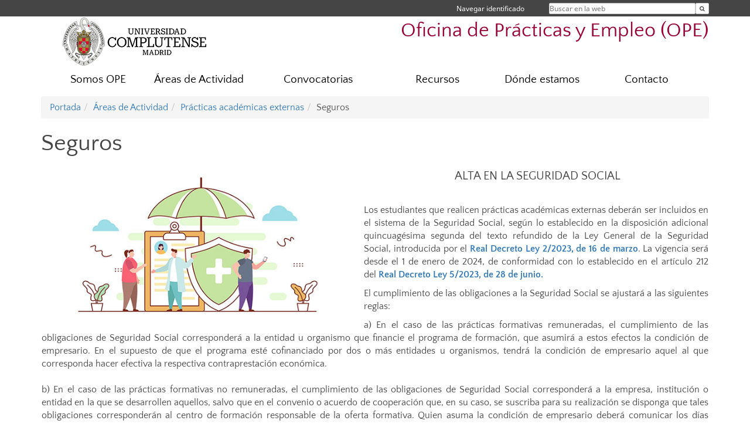

--- FILE ---
content_type: text/html; charset=UTF-8
request_url: https://www.ucm.es/ope/seguros
body_size: 6428
content:
<!DOCTYPE html>
<html lang="es">
<head>
	<meta charset="UTF-8" />
	<meta http-equiv="X-UA-Compatible" content="IE=edge">
    <meta name="viewport" content="width=device-width, initial-scale=1">
	<title>Seguros | Oficina de Prácticas y Empleo (OPE UCM)</title>
	
	<meta name="description" content="Oficina de Prácticas y Empleo (OPE UCM). Prácticas académicas externas, ofertas de empleo, cursos de formación para el empleo, orientación profesional para estudiantes y graduados de la Universidad Complutense de Madrid" />
	<meta name="keywords" content="prácticas en empresas, empleo, universidad complutense de madrid, orientación laboral, OPE UCM, oficina de prácticas y empleo, universidad, UCM, orientación profesional, foro de empleo, salidas profesionales, GIPE UCM" />
	<link rel="apple-touch-icon" sizes = "192x192" href="/themes/ucm16/media/img/favicon-192.png" />
	<link rel="shortcut icon" href="/themes/ucm16/media/img/logoucm.ico" />
	<link rel="icon" href="/themes/ucm16/media/img/logoucm.ico" />
	<link type="text/css" media="screen" rel="stylesheet" href="/themes/ucm16/css/bootstrap.css" />
	<link type="text/css" media="all" rel="stylesheet" href="/themes/ucm16/css/font-awesome.min.css" />
	<link type="text/css" media="screen" rel="stylesheet" href="/themes/ucm16/css/ucm-theme.css" />
	<link type="text/css" media="screen" rel="stylesheet" href="/themes/ucm16/css/ucm.css" />
	<link type="text/css" media="screen" rel="stylesheet" href="/themes/ucm16/css/ucm-wg.css" />
	<link type="text/css" media="print" rel="stylesheet" href="/themes/ucm16/css/print.css" />
	</head>
<body>
	<header>
		<div id="barra">
			<div class="container">
								
				<ul class="ul-menu">
					<li>
				        <div id="buscador">
				            <form action="https://www.ucm.es/ope/buscador" method="get" class="posicion_buscar form-inline" id="formbuscador">
								<label for="search" class="search_label">Buscar en la web</label>
								<input type="search" id="search" name="search" placeholder="Buscar en la web" required />
								<input type="hidden" name="csrf" value="95aa12485a8a00bc8a607d8a44e644ef976a59938ed1bdfa430256a910fbfc5c">
								<button type="submit" class="botonbusca" id="btsearch" title="Buscar en la web" aria-label="Buscar en la web"><span class="fa fa-search" aria-hidden="true" title="Buscar en la web"></span></button>
							</form>
								<button class="botoncerrar" id="cerrar_buscador" aria-label="Cerrar buscador"><span class="fa fa-times" aria-hidden="true" title="Cerrar buscador"></span></button>
					    </div>
					</li>
					<li>	
						<nav class="navbar" role="navigation" id="menusuperior">
							<div class="navbar-header">
								<button type="button" class="navbar-toggle" data-toggle="collapse" data-target=".navbar-sup-collapse" id="collapse-personal">
									<span class="sr-only">Desplegar navegación</span>
									<span class="fa fa-user fa-2x"></span>
					            </button>
							</div>
							<div id="contenido-menusuperior" class="collapse navbar-collapse navbar-sup-collapse">
								<ul class="nav navbar-nav" >
									
					<li class="iniciasesion"><a href="/login_sso/" title="Navegar identificado">Navegar identificado</a></li>																		
								</ul>
							</div>
						</nav>				
					</li>
					<li>
						<ul id="lg_items">
							
										</ul>
					</li>
				</ul>
			</div>
		</div>
		
		<div class="container" id="cabecera">
			<div class="row">
				<div class="col-lg-5 col-sm-5 col-xs-12" id="logo">
					<a href="https://www.ucm.es/" title="Universidad Complutense de Madrid">
						<img src="/themes/ucm16/media/img/logo.png" alt="ucm" title="Universidad Complutense de Madrid" />
					</a>
				</div>
				<div class="col-lg-7 col-sm-7 col-xs-12" id="titulo_website">
					<h1 class="web_title" style="font-size: 2.1em;"><a href="https://www.ucm.es/ope/" title="Portada - Oficina de Prácticas y Empleo (OPE)">Oficina de Prácticas y Empleo (OPE)</a></h1>					
				</div>
			</div>
		</div>
			</header>
	
	<nav class="container navbar navbar-default" role="navigation" id="menu">
		<div class="navbar-header">
			<button type="button" class="navbar-toggle" data-toggle="collapse" data-target=".navbar-ex1-collapse" id="botonmenu">
				<span class="sr-only">Desplegar navegación</span>
				<span class="fa fa-bars"></span>
			</button>
		</div>
 
		<div class="collapse navbar-collapse navbar-ex1-collapse">
			
			<ul class="nav nav-justified" id="contenidomenu">
				<li class="dropdown resalte lead">
					<a title="Somos OPE" href="/ope/somos-ope" class="dropdown-toggle" data-toggle="dropdown">Somos OPE</a>
					<ul class="dropdown-menu" role="menu">
						<li><a title="Bienvenida y presentación" href="/ope/bienvenida-y-presentacion">Bienvenida y presentación</a></li>
						<li><a title="¿Qué ofrecemos?" href="/ope/que-ofrecemos">¿Qué ofrecemos?</a></li>
						<li><a title="Equipo de trabajo" href="/ope/equipo-de-trabajo">Equipo de trabajo</a></li>
						<li><a href="/ope/somos-ope" title="Somos OPE" aria-label="Somos OPE"><span class="fa fa-plus-circle" aria-hidden="true" title="Somos OPE"><em class="mas">+</em></span></a></li>
					</ul>
				</li>
				<li class="dropdown resalte lead">
					<a title="Áreas de Actividad" href="/ope/areas-de-actividad" class="dropdown-toggle" data-toggle="dropdown">Áreas de Actividad</a>
					<ul class="dropdown-menu" role="menu">
						<li><a title="Prácticas" href="/ope/practicas">Prácticas</a></li>
						<li><a title="Portal de Empleo" href="/ope/portal-de-empleo-ucm">Portal de Empleo</a></li>
						<li><a title="Formación para el Empleo" href="/ope/formacion">Formación para el Empleo</a></li>
						<li><a title="Actividades UCM para el Empleo" href="/ope/actividades-ucm-para-el-empleo">Actividades UCM para el Empleo</a></li>
						<li><a title="Estudios y análisis" href="/ope/estudios-y-analisis">Estudios y análisis</a></li>
						<li><a href="/ope/areas-de-actividad" title="Áreas de Actividad" aria-label="Áreas de Actividad"><span class="fa fa-plus-circle" aria-hidden="true" title="Áreas de Actividad"><em class="mas">+</em></span></a></li>
					</ul>
				</li>
				<li class="dropdown resalte lead">
					<a title="Convocatorias" href="/ope/convocatorias" class="dropdown-toggle" data-toggle="dropdown">Convocatorias</a>
					<ul class="dropdown-menu" role="menu">
						<li><a title="Consulta convocatorias" href="/ope/consulta-convocatorias">Consulta convocatorias</a></li>
						<li><a href="/ope/convocatorias" title="Convocatorias" aria-label="Convocatorias"><span class="fa fa-plus-circle" aria-hidden="true" title="Convocatorias"><em class="mas">+</em></span></a></li>
					</ul>
				</li>
				<li class="dropdown resalte lead">
					<a title="Recursos" href="/ope/recursos" class="dropdown-toggle" data-toggle="dropdown">Recursos</a>
					<ul class="dropdown-menu" role="menu">
						<li><a title="Recursos para buscar empleo" href="/ope/recursos-para-buscar-empleo">Recursos para buscar empleo</a></li>
						<li><a href="/ope/recursos" title="Recursos" aria-label="Recursos"><span class="fa fa-plus-circle" aria-hidden="true" title="Recursos"><em class="mas">+</em></span></a></li>
					</ul>
				</li>
				<li class="dropdown resalte lead">
					<a title="Dónde estamos" href="/ope/donde-estamos" class="dropdown-toggle">Dónde estamos</a>
				</li>
				<li class="dropdown resalte lead">
					<a title="Contacto" href="/ope/contacto" class="dropdown-toggle" data-toggle="dropdown">Contacto</a>
					<ul class="dropdown-menu" role="menu">
						<li><a title="Contacta con OPE UCM" href="/ope/contacta-con-ope-ucm">Contacta con OPE UCM</a></li>
						<li><a href="/ope/contacto" title="Contacto" aria-label="Contacto"><span class="fa fa-plus-circle" aria-hidden="true" title="Contacto"><em class="mas">+</em></span></a></li>
					</ul>
				</li>
			</ul>			
		</div>
	</nav>
	
	<main class="container">
		<ol class="breadcrumb"><li><a href="/ope/" title="Portada">Portada</a></li><li><a href="/ope/areas-de-actividad" title="Áreas de Actividad">Áreas de Actividad</a></li><li><a href="/ope/practicas" title="Prácticas académicas externas">Prácticas académicas externas</a></li><li class="active">Seguros</li></ol>
<h1>Seguros</h1>
<div class="row">
	<div class="col-sm-12 col-xs-12"  id="marco_01">
		<div class="column" id="lista_1">
		
	<div class="wg_txt">
				<div><p style="text-align: center;"><img style="margin-left: 50px; margin-right: 50px; float: left;" title="Seguros de las pr&aacute;cticas" src="/data/cont/media/www/pag-134149//SEGUROS_PRACTICAS.jpg" alt="Seguros de las pr&aacute;cticas" width="450" height="257" /></p>
<div id="gn_richtext_923" class="gn_richtext">
<h4 style="text-align: center;"><strong>&nbsp;</strong>ALTA EN LA SEGURIDAD SOCIAL</h4>
<p>&nbsp;</p>
<div class="gmail_default">
<p style="text-align: justify;">Los estudiantes&nbsp;que&nbsp;realicen pr&aacute;cticas acad&eacute;micas externas deber&aacute;n ser incluidos en el sistema de la Seguridad Social, seg&uacute;n lo establecido en la disposici&oacute;n adicional quincuag&eacute;sima segunda del texto refundido de la Ley General de la Seguridad Social,&nbsp;introducida por el&nbsp;<a href="https://www.boe.es/buscar/act.php?id=BOE-A-2023-6967"><strong>Real Decreto Ley 2/2023, de 16 de marzo</strong></a>.&nbsp;La vigencia ser&aacute; desde&nbsp;el 1 de enero de 2024, de conformidad&nbsp;con lo establecido en el art&iacute;culo 212 del&nbsp;<strong><a href="https://www.boe.es/buscar/doc.php?id=BOE-A-2023-15135">Real Decreto Ley 5/2023, de 28 de junio.</a></strong></p>
<p style="text-align: justify;">El cumplimiento de las obligaciones a la Seguridad Social se ajustar&aacute; a las siguientes reglas:</p>
<p style="text-align: justify;">a)&nbsp;En el caso de las pr&aacute;cticas formativas remuneradas, el cumplimiento de las obligaciones de Seguridad Social corresponder&aacute; a la entidad u organismo que financie el programa de formaci&oacute;n, que asumir&aacute; a estos efectos la condici&oacute;n de empresario. En el supuesto de que el programa est&eacute; cofinanciado por dos o m&aacute;s entidades u organismos, tendr&aacute; la condici&oacute;n de empresario aquel al que corresponda hacer efectiva la respectiva contraprestaci&oacute;n econ&oacute;mica.<br /><br />b)&nbsp;En el caso de las pr&aacute;cticas formativas no remuneradas, el cumplimiento de las obligaciones de Seguridad Social corresponder&aacute; a la empresa, instituci&oacute;n o entidad en la que se desarrollen aquellos, salvo que en el convenio o acuerdo de cooperaci&oacute;n que, en su caso, se suscriba para su realizaci&oacute;n se disponga que tales obligaciones corresponder&aacute;n al centro de formaci&oacute;n responsable de la oferta formativa. Quien asuma la condici&oacute;n de empresario deber&aacute; comunicar los d&iacute;as efectivos de pr&aacute;cticas a partir de la informaci&oacute;n que facilite el centro donde se realice la pr&aacute;ctica formativa.</p>
<p style="text-align: justify;">M&aacute;s informaci&oacute;n en la p&aacute;gina web de la Seguridad Social:</p>
<ul>
<li style="text-align: left;"><a href="https://www.seg-social.es/wps/portal/wss/internet/HerramientasWeb/9083f0b1-1cf1-411e-b483-7551440fa1a7/4889b709-f973-4cdf-9938-03ce2d6793b5/42e61207-c6be-46f6-b875-864a20c0c9b7">Cuestiones de inter&eacute;s</a>.</li>
<li style="text-align: left;"><a href="https://www.seg-social.es/wps/portal/wss/internet/HerramientasWeb/9083f0b1-1cf1-411e-b483-7551440fa1a7/4889b709-f973-4cdf-9938-03ce2d6793b5/fb09968a-fbbc-42ba-96c9-4a8a9b1f9b7a?changeLanguage=es">FAQ's relacionadas</a>.</li>
</ul>
</div>
</div>
				</div>
	<div class="spacer"><br/></div>
	</div>
	<div class="wg_txt">
				<div><h4 class="text-center" style="text-align: center;">SEGUROS DE LOS ESTUDIANTES EN PR&Aacute;CTICAS</h4>
<div id="gn_richtext_918" class="gn_richtext">
<p>&nbsp;</p>
<p style="text-align: justify;"><strong>Responsabilidad civil</strong>. Cubre a todos los estudiantes matriculados en ense&ntilde;anzas oficiales o propias de la UCM en todo el mundo excepto en Estados Unidos y Canad&aacute;. <a href="https://www.ucm.es/responsabilidad-civil">M&aacute;s informaci&oacute;n</a><a title="Certificado de responsabilidad civil" href="https://www.ucm.es/seguro-de-responsabilidad-civil"><br /></a></p>
<p style="text-align: justify;"><strong>Seguro escolar</strong>. Cubre de forma autom&aacute;tica a todos los menores de 28 a&ntilde;os matriculados en ense&ntilde;anzas oficiales. El &aacute;mbito temporal de cobertura es el curso escolar y el geogr&aacute;fico el territorio nacional.&nbsp;<a href="https://www.ucm.es/seguro-escolar-1">M&aacute;s informaci&oacute;n</a></p>
<p style="text-align: justify;"><strong>Seguro de accidentes</strong>. Para los estudiantes mayores de 28 a&ntilde;os de ense&ntilde;anzas oficiales y para todos los estudiantes de ense&ntilde;anzas propias, deber&aacute; contratarse un seguro de accidentes&nbsp;para poder realizar pr&aacute;cticas acad&eacute;micas externas curriculares o extracurriculares.</p>
<p style="text-align: justify;">La UCM ha suscrito una p&oacute;liza colectiva que puede contratarse&nbsp;<a title="Seguro de accidentes" href="https://www.ucm.es/seguro-de-accidentes">aqu&iacute;</a></p>
<p style="text-align: justify;"><strong>Procedimiento para directores de t&iacute;tulos propios o cursos de formaci&oacute;n continua que suscriban y paguen el seguro de accidentes:<br /></strong>Enviar al Servicio de Acci&oacute;n Social&nbsp; (acsocialseguros@ucm.es) el listado de estudiantes que deben suscribir el seguro, indicando sus DNI y fechas de nacimiento.</p>
<p style="text-align: justify;">El Servicio de Acci&oacute;n Social emitir&aacute; la p&oacute;liza y el recibo con cargo al t&iacute;tulo propio o curso de formaci&oacute;n continua.</p>
<p style="text-align: justify;"><strong>Seguro de asistencia sanitaria y repatriaci&oacute;n</strong>. Es necesaria su contrataci&oacute;n para los estudiantes que realizan pr&aacute;cticas en el extranjero.&nbsp;</p>
</div>
				</div>
	<div class="spacer"><br/></div>
	</div>		</div>
	</div>
</div>	</main>	
	
	<nav class="container text-center">
		<ul class="redes">
			<li><a id="link_yb" href="https://www.youtube.com/channel/UCqfQhIMFnYNaS6SEyfl7WfQ" class="redsocial" target="_blank"><img alt="youtube" src="/themes/ucm16/media/img/youtube.png" /></a></li>
			<li><a id="link_fb" href="https://www.facebook.com/opeucm/" class="redsocial" target="_blank"><img alt="facebook" src="/themes/ucm16/media/img/facebook.png" /></a></li>
			<li><a id="link_tw" href="https://twitter.com/ope_ucm" class="redsocial" target="_blank"><img alt="twitter" src="/themes/ucm16/media/img/twitter.png" /></a></li>
			<li><a id="link_lnk" href="https://www.linkedin.com/in/opeucm/" class="redsocial" target="_blank"><img alt="linkedin" src="/themes/ucm16/media/img/linkedin.png" /></a></li>
			<li><a id="link_in" href="https://www.instagram.com/ope_ucm/" class="redsocial" target="_blank"><img alt="instagram" src="/themes/ucm16/media/img/instagram.png" /></a></li>
		</ul>
	</nav>	
	<footer id="pie">
		<div class="container">
			<div class="row">
				<div class="col-sm-4 col-xs-12 cei">
					<a href="https://www.ucm.es/hrs4r" target="_blank" title="UCM - HR Excellence in Research"><img src="/themes/ucm16/media/img/hr.jpg" alt="HR Excellence in Research" /></a>
				</div>
				<div class="col-sm-4 col-xs-12 cei">
					<a href="http://www.campusmoncloa.es/" target="_blank" title="CAMPUS DE EXCELENCIA INTERNACIONAL"><img src="/themes/ucm16/media/img/cei.jpg" alt="CAMPUS DE EXCELENCIA INTERNACIONAL" /></a>
				</div>
				<div class="col-sm-4 col-xs-12 cei">
					<a href="https://una-europa.ucm.es/" target="_blank" title="UNA - University Alliance Europe"><img src="/themes/ucm16/media/img/una.jpg" alt="UNA - University Alliance Europe" /></a>
				</div>
			</div>
		</div>
		<div class="container">
			<div class="row" id="pie_contacto">
				<div class="col-sm-3 col-xs-12">&copy; Universidad Complutense Madrid</div>
				<div class="col-sm-3 col-xs-12"><a href="/ope/contacto" title="Localización y contacto">Localización y contacto</a></div>
				<div class="col-sm-2 col-xs-12"><a href="/ope/aviso-legal" title="Aviso Legal">Aviso Legal</a></div>
				<div class="col-sm-3 col-xs-12"><a href="https://www.ucm.es/dpd" title="Protección de datos">Protección de datos</a></div>
				<div class="col-sm-1 col-xs-12"><a href="https://www.ucm.es/rss/rss.php?weid=1881" title="RSS">RSS</a></div>
			</div>
		</div>		
	</footer>
			
	<script type="text/javascript" src="/themes/ucm16/js/jquery.min.js"></script>
	<script type="text/javascript" src="/themes/ucm16/js/bootstrap.js"></script>
	<script type="text/javascript" src="/themes/ucm16/js/ucm.js"></script>
			<!-- Google tag (gtag.js) -->
            <script type="didomi/javascript" data-vendor="c:universida-Qi3ayHq8" async src='https://www.googletagmanager.com/gtag/js?id=G-6XY0QFTRLR'></script>
            <script type="didomi/javascript" data-vendor="c:universida-Qi3ayHq8">
                window.dataLayer = window.dataLayer || [];
                function gtag(){dataLayer.push(arguments);}
                gtag('js', new Date());
                gtag('config', 'G-6XY0QFTRLR');
                gtag('config', 'G-65GWBF2XN6');
			</script>
</body>
</html>
